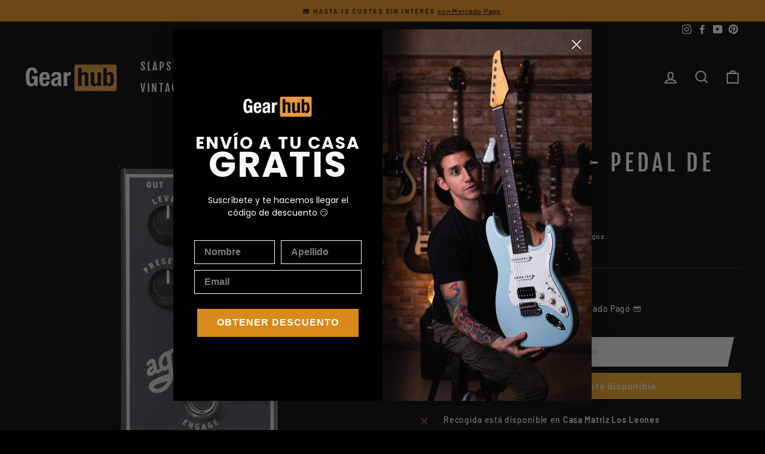

--- FILE ---
content_type: text/css
request_url: https://gearhub.cl/cdn/shop/t/30/assets/boost-sd-custom.css?v=1768663639465
body_size: -143
content:
.boost-sd__toolbar .boost-sd__sorting-button,.boost-sd__filter-tree-toggle-button-title{color:#fff}.boost-sd__filter-tree-toggle-button-icon svg{stroke:#fff}.boost-sd__sorting-button:after{border-color:#fff!important}.boost-sd__filter-tree-vertical-sticky-body .boost-sd__filter-tree-vertical-content{background-color:transparent!important}@media only screen and (max-width: 768px){.boost-sd__filter-tree-vertical-toolbar-middle,.boost-sd__filter-option-item-button,.boost-sd__filter-option-item-amount,.boost-sd__button--clear,.boost-sd__filter-option-range-slider-unit,.boost-sd__filter-option-range-slider-input[type=text],.boost-sd__filter-option-range-slider-input[type=password],.boost-sd__filter-option-range-slider-input[type=email],.boost-sd__filter-option-range-slider-input[type=url],.boost-sd__filter-option-range-slider-input[type=number]{color:#000!important}.boost-sd__toolbar .boost-sd__toolbar-item .boost-sd__product-count{color:#fff!important}}.boost-sd__product-image-wrapper--has-second-image:hover .boost-sd__product-image-img--main{opacity:0}span.boost-sd__format-currency.boost-sd__format-currency--price-compare,span.boost-sd__format-currency{color:#fff}span.boost-sd__product-price-saving{font-family:ITC Conduit;font-size:16px}span.boost-sd__product-price-saving{font-family:Barlow!important;color:orange!important;font-size:16px}span.boost-sd__format-currency,span.boost-sd__product-price-saving{font-size:16px}.boost-sd__product-price,.boost-sd__product-price .boost-sd__format-currency{font-family:var(--typeBasePrimary),var(--typeBaseFallback)!important}
/*# sourceMappingURL=/cdn/shop/t/30/assets/boost-sd-custom.css.map?v=1768663639465 */


--- FILE ---
content_type: text/javascript
request_url: https://gearhub.cl/cdn/shop/t/30/assets/boost-sd-custom.js?v=1768663639465
body_size: -68
content:
window.__BoostCustomization__=(window.__BoostCustomization__??[]).concat([componentRegistry=>{componentRegistry.useComponentPlugin("FormatCurrency",{name:"Modify Component FormatCurrency",enabled:!0,apply:()=>({afterRender(element){try{const productData=element.getParentElm().getParentElm().getParentElm().getParams().props.product,productItem=document.querySelector('[data-product-id="'+productData.id+'"]');if(productItem){const priceWrapper=productItem.querySelector(".boost-sd__product-price-wrapper");if(!priceWrapper.querySelector(".iva-label")&&productData.tags.find(tag=>tag==="IVA")){const variant=productData.variants?.[0]??{},priceInCents=productData.price??productData.price_min??variant.price??null,compareAtCents=productData.compare_at_price??variant.compare_at_price??null;if(priceInCents){const priceSinIVA=Math.round(priceInCents/1.19);let priceHtml=`<span class="boost-sd__format-currency" style="display: inline-block; width: auto !important;">$${new Intl.NumberFormat("en-US").format(priceSinIVA)} + IVA</span>`;if(compareAtCents&&compareAtCents>priceInCents){const compareSinIVA=Math.round(compareAtCents/1.19);priceHtml=`<span class="boost-sd__format-currency boost-sd__format-currency--price-compare" style="display: inline-block; width: auto !important; margin: 7px !important;"><s>$${new Intl.NumberFormat("en-US").format(compareSinIVA)}</s>+ IVA </span>`+priceHtml}let saveHtml="";if(compareAtCents&&compareAtCents>priceInCents){const ahorroCents=compareAtCents-priceInCents;saveHtml=`<span class="boost-sd__product-price-saving" style="color: rgb(194, 0, 0); font-family: 'Twentieth Century'; font-style: normal; font-weight: 400; font-size: 16px; display: inline-block; margin-left: 10px;">Ahorro <span style="color:#FFFFFF;"> $${new Intl.NumberFormat("en-US").format(ahorroCents)}</span></span>`}priceWrapper.innerHTML=`<div>${priceHtml}${saveHtml}</div>`}}}}catch(error){console.error("Error modificando precios con +IVA:",error)}}})})}]);
//# sourceMappingURL=/cdn/shop/t/30/assets/boost-sd-custom.js.map?v=1768663639465


--- FILE ---
content_type: text/javascript; charset=utf-8
request_url: https://gearhub.cl/products/aguilar-agro.js
body_size: 738
content:
{"id":7255969923125,"title":"Aguilar Agro - Pedal de Bajo","handle":"aguilar-agro","description":"\u003cp\u003eEl AGRO® se basa en el canal de saturación del célebre cabezal de bajo AG 500 de Aguilar. Capaz de producir de todo, desde un cálido overdrive a válvulas hasta una distorsión completa, este pedal te dará el grind que necesitas sin agotar los graves. El AGRO® ofrece una gran cantidad de sonidos saturados dentro de un diseño de 4 perillas fácil de usar. El control SATURATION ofrece un tremendo rango de distorsión, mientras que el control CONTOUR le permite marcar un sonido de rango medio elevado o más agresivo. La perilla PRESENCE agrega la cantidad correcta de 'ataque' asegurando que su bajo permanezca definido incluso con las configuraciones más saturadas. El control de NIVEL de salida garantiza que podrá obtener la distorsión que desea en cualquier nivel de volumen.\u003c\/p\u003e\n\u003cp\u003e \u003c\/p\u003e\n\u003ctable width=\"551\" height=\"276\"\u003e\n\u003ctbody\u003e\n\u003ctr style=\"height: 3.44318px;\"\u003e\n\u003ctd style=\"height: 3.44318px; width: 89.6591px;\"\u003eFunción\u003cbr\u003e\n\u003c\/td\u003e\n\u003ctd style=\"height: 3.44318px; width: 446.023px;\"\u003e• Afinador\u003c\/td\u003e\n\u003c\/tr\u003e\n\u003ctr style=\"height: 14px;\"\u003e\n\u003ctd style=\"height: 14px; width: 89.6591px;\"\u003eInput\u003cbr\u003e\n\u003c\/td\u003e\n\u003ctd style=\"height: 14px; width: 446.023px;\"\u003e• 1 x 1\/4\"\u003c\/td\u003e\n\u003c\/tr\u003e\n\u003ctr style=\"height: 14px;\"\u003e\n\u003ctd style=\"height: 14px; width: 89.6591px;\"\u003eOutput\u003cbr\u003e\n\u003c\/td\u003e\n\u003ctd style=\"height: 14px; width: 446.023px;\"\u003e• \u003cmeta charset=\"utf-8\"\u003e \u003cspan data-mce-fragment=\"1\"\u003e1 x 1\/4\"\u003c\/span\u003e\u003cbr\u003e\n\u003c\/td\u003e\n\u003c\/tr\u003e\n\u003ctr style=\"height: 14px;\"\u003e\n\u003ctd style=\"height: 14px; width: 89.6591px;\"\u003eControles\u003cbr\u003e\n\u003c\/td\u003e\n\u003ctd style=\"height: 14px; width: 446.023px;\"\u003e• \u003cspan data-mce-fragment=\"1\"\u003eEngagement Switch (On\/Off)\u003c\/span\u003e\u003cbr\u003e\n\u003c\/td\u003e\n\u003c\/tr\u003e\n\u003ctr style=\"height: 14px;\"\u003e\n\u003ctd style=\"height: 14px; width: 89.6591px;\"\u003e\u003cspan\u003eAlimentación\u003c\/span\u003e\u003c\/td\u003e\n\u003ctd style=\"height: 14px; width: 446.023px;\"\u003e• \u003cspan data-mce-fragment=\"1\"\u003eNine-volt battery or optional universal power supply\u003c\/span\u003e\n\u003c\/td\u003e\n\u003c\/tr\u003e\n\u003ctr style=\"height: 14px;\"\u003e\n\u003ctd style=\"height: 14px; width: 89.6591px;\"\u003eControl de presencia \u003c\/td\u003e\n\u003ctd style=\"height: 14px; width: 446.023px;\"\u003e• \u003cspan data-mce-fragment=\"1\"\u003e+ 6dB\/-20dB \u0026gt;4kHz\u003c\/span\u003e\n\u003c\/td\u003e\n\u003c\/tr\u003e\n\u003ctr style=\"height: 14px;\"\u003e\n\u003ctd style=\"height: 14px; width: 89.6591px;\"\u003ePeso\u003c\/td\u003e\n\u003ctd style=\"height: 14px; width: 446.023px;\"\u003e• 0.45 kg\u003c\/td\u003e\n\u003c\/tr\u003e\n\u003c\/tbody\u003e\n\u003c\/table\u003e\n\u003c!-- split --\u003e\n\u003cdiv class=\"elfsight-sapp-bd24a848-9cf0-4bd5-beaf-91a85fd99c49\"\u003e\u003c\/div\u003e\n\u003ch2 class=\"lines\"\u003e\u003c\/h2\u003e\n\u003cdiv class=\"container\"\u003e\n\u003cdiv class=\"row justify-content-between\"\u003e\n\u003cdiv class=\"col-6\"\u003e\u003ciframe width=\"560\" height=\"315\" src=\"https:\/\/www.youtube.com\/embed\/Hv6E-KzuHBU?start=5\" title=\"YouTube video player\" frameborder=\"0\" allow=\"accelerometer; autoplay; clipboard-write; encrypted-media; gyroscope; picture-in-picture\" allowfullscreen=\"\"\u003e\u003c\/iframe\u003e\u003c\/div\u003e\n\u003c\/div\u003e\n\u003c\/div\u003e","published_at":"2023-10-20T10:36:00-03:00","created_at":"2023-10-20T10:36:02-03:00","vendor":"Aguilar","type":"Pedales","tags":["Bajos","Función:Saturación","Solicitar"],"price":21999000,"price_min":21999000,"price_max":21999000,"available":false,"price_varies":false,"compare_at_price":null,"compare_at_price_min":0,"compare_at_price_max":0,"compare_at_price_varies":false,"variants":[{"id":42657160396853,"title":"Default Title","option1":"Default Title","option2":null,"option3":null,"sku":"AGAG1001","requires_shipping":true,"taxable":true,"featured_image":null,"available":false,"name":"Aguilar Agro - Pedal de Bajo","public_title":null,"options":["Default Title"],"price":21999000,"weight":7000,"compare_at_price":null,"inventory_management":"shopify","barcode":null,"requires_selling_plan":false,"selling_plan_allocations":[]}],"images":["\/\/cdn.shopify.com\/s\/files\/1\/0563\/1347\/9221\/files\/Gearhub_Aguilar_Agro_1x1_9799b532-cf75-4f72-951e-9f349fb96d17.png?v=1699708375"],"featured_image":"\/\/cdn.shopify.com\/s\/files\/1\/0563\/1347\/9221\/files\/Gearhub_Aguilar_Agro_1x1_9799b532-cf75-4f72-951e-9f349fb96d17.png?v=1699708375","options":[{"name":"Title","position":1,"values":["Default Title"]}],"url":"\/products\/aguilar-agro","media":[{"alt":"Aguilar Agro - Pedal de Bajo | El AGRO® se basa en el canal de saturación del célebre cabezal de bajo AG 500 de Aguilar. Capaz de producir de todo, desde un cálido overdrive a válvulas hasta una distorsión completa, este pedal te dará el grind que necesit","id":26559346704437,"position":1,"preview_image":{"aspect_ratio":1.0,"height":1500,"width":1500,"src":"https:\/\/cdn.shopify.com\/s\/files\/1\/0563\/1347\/9221\/files\/Gearhub_Aguilar_Agro_1x1_9799b532-cf75-4f72-951e-9f349fb96d17.png?v=1699708375"},"aspect_ratio":1.0,"height":1500,"media_type":"image","src":"https:\/\/cdn.shopify.com\/s\/files\/1\/0563\/1347\/9221\/files\/Gearhub_Aguilar_Agro_1x1_9799b532-cf75-4f72-951e-9f349fb96d17.png?v=1699708375","width":1500}],"requires_selling_plan":false,"selling_plan_groups":[]}